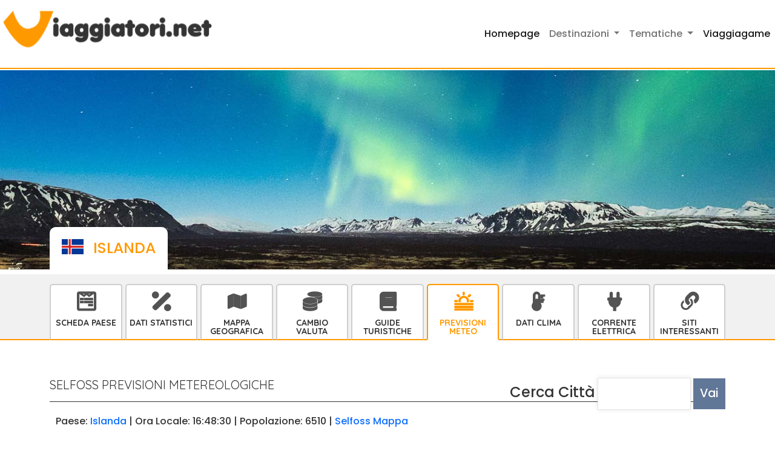

--- FILE ---
content_type: text/html; charset=UTF-8
request_url: https://www.viaggiatori.net/meteo/islanda/selfoss/
body_size: 6349
content:
<!DOCTYPE html>
<html lang="it">
<head>
<title>Selfoss previsioni metereologiche - Viaggiatori.net</title></title>
<meta name="viewport" content="width=device-width, initial-scale=1">
<meta charset="utf-8">
<meta http-equiv="X-UA-Compatible" content="IE=edge">
<meta name="viewport" content="width=device-width, initial-scale=1">
<meta name="description" content="Previsioni meteo Selfoss - previsioni del tempo - previsioni orarie, temperature minime e massime, forza e direzione del vento, precipitazioni e umidità per Selfoss - Islanda ">
<meta name="keywords" content="Selfoss, Selfoss, Islanda, Iceland, Repubblica d'Islanda, meteo, previsioni, tempo, previsioni del tempo, clima, previsioni metereologiche, metereologia, pioggia, temperatura, vento, umidità, pressione atmosferica ">
<link rel="canonical" href="https://www.viaggiatori.net/turismoestero/Islanda/" />
<!-- Bootstrap 5 -->
<link href="https://cdn.jsdelivr.net/npm/bootstrap@5.2.2/dist/css/bootstrap.min.css" rel="stylesheet" integrity="sha384-Zenh87qX5JnK2Jl0vWa8Ck2rdkQ2Bzep5IDxbcnCeuOxjzrPF/et3URy9Bv1WTRi" crossorigin="anonymous">

<!-- Stile -->
<link href="/tema/css/stile.css" rel="stylesheet">
<link href="/tema/css/tematiche.css" rel="stylesheet">
<link href="/tema/css/responsive.css" rel="stylesheet">
<link href="/tema/css/bandiere.css" rel="stylesheet">

<!-- Font icone -->
<link href="/tema/font/icone-viaggiatori-v1.0/style.css" rel="stylesheet">
<!--CSS-->
<!--SCRIPT-->

<!-- BLOCCO GOOGLE: start -->

<!--Consenti annunci-->
<script async src="https://fundingchoicesmessages.google.com/i/pub-1513324303121133?ers=1" nonce="ejDhf8aNjJeHnJtuz1UlZw"></script><script nonce="ejDhf8aNjJeHnJtuz1UlZw">(function() {function signalGooglefcPresent() {if (!window.frames['googlefcPresent']) {if (document.body) {const iframe = document.createElement('iframe'); iframe.style = 'width: 0; height: 0; border: none; z-index: -1000; left: -1000px; top: -1000px;'; iframe.style.display = 'none'; iframe.name = 'googlefcPresent'; document.body.appendChild(iframe);} else {setTimeout(signalGooglefcPresent, 0);}}}signalGooglefcPresent();})();</script>

<!-- Consent Mode v2 -->
<script>
  window.dataLayer = window.dataLayer || [];
  function gtag(){dataLayer.push(arguments);}
  gtag('consent', 'default', {
    ad_storage: 'denied',
    analytics_storage: 'denied',
    ad_user_data: 'denied',
    ad_personalization: 'denied',
    wait_for_update: 500
  });
</script>


	<!-- Google tag (gtag.js) -->
	<script async src="https://www.googletagmanager.com/gtag/js?id=G-KH0801G5BF"></script>
	<script>
	  window.dataLayer = window.dataLayer || [];
	  function gtag(){dataLayer.push(arguments);}
	  gtag('js', new Date());

	  gtag('config', 'G-KH0801G5BF');
	</script>

  <!-- Google Adsense -->
  <script async src="https://pagead2.googlesyndication.com/pagead/js/adsbygoogle.js?client=ca-pub-1513324303121133" crossorigin="anonymous"></script>
	  
  <script nonce="ejDhf8aNjJeHnJtuz1UlZw">(function() {function signalGooglefcPresent() {if (!window.frames['googlefcPresent']) {if (document.body) {const iframe = document.createElement('iframe'); iframe.style = 'width: 0; height: 0; border: none; z-index: -1000; left: -1000px; top: -1000px;'; iframe.style.display = 'none'; iframe.name = 'googlefcPresent'; document.body.appendChild(iframe);} else {setTimeout(signalGooglefcPresent, 0);}}}signalGooglefcPresent();})();</script>

<!-- BLOCCO GOOGLE: end -->

<!-- BLOCCO MATOMO: start -->
<script>
  var _paq = window._paq = window._paq || [];
  _paq.push(['disableCookies']); // opzionale: tracciamento cookieless, GDPR-friendly
  _paq.push(['trackPageView']);
  _paq.push(['enableLinkTracking']);
  (function() {
    var u="https://matomo.reloadlab.net/";
    _paq.push(['setTrackerUrl', u+'matomo.php']);
    _paq.push(['setSiteId', '7']);
    var d=document, g=d.createElement('script'), s=d.getElementsByTagName('script')[0];
    g.async=true; g.src=u+'matomo.js'; s.parentNode.insertBefore(g,s);
  })();
</script>
<!-- BLOCCO MATOMO: end -->



</head>
<body>
<section class="header">
  <nav class="navbar navbar-expand-lg"> <a class="navbar-brand" href="/">
    <div class="logo"><img src="/tema/img/logo-nero.png" alt="Logo Viaggiatori.net"></div>
    <div class="payoff">Viaggiare indipendenti</div>
    </a>
      <!--
      <button class="navbar-toggler" type="button" data-bs-toggle="collapse" data-bs-target="#navbarSupportedContent" aria-controls="navbarSupportedContent" aria-expanded="false" aria-label="Toggle navigation">
      <span class="navbar-toggler-icon"></span>
      </button>
      -->
      <button class="navbar-toggler collapsed" type="button" data-bs-toggle="collapse" data-bs-target="#navbarSupportedContent" aria-controls="navbarSupportedContent" aria-expanded="false" aria-label="Toggle navigation"> 
        <span class="navbar-toggler-icon"></span>
      </button>

      <div class="collapse navbar-collapse" id="navbarSupportedContent">
      <ul class="navbar-nav ms-auto mb-2 mb-lg-0">
          <li class="nav-item">
          <a class="nav-link active" aria-current="page" href="/">Homepage</a>
          </li>
          <li class="nav-item dropdown">
          <a class="nav-link dropdown-toggle" href="#" id="navbarDropdown" role="button" data-bs-toggle="dropdown" aria-expanded="false">
              Destinazioni
          </a>
          <ul class="dropdown-menu sub-menu" aria-labelledby="navbarDropdown">
              <li><a class="dropdown-item" href="/turismoestero/Europa/" title="Europa elenco paesi ">Europa</a></li>
              <li><hr class="dropdown-divider"></li>
              <li><a class="dropdown-item" href="/turismoestero/America/" title="America lista paesi ">America</a></li>
              <li><hr class="dropdown-divider"></li>
              <li><a class="dropdown-item" href="/turismoestero/Asia/" title="Asia elenco paesi ">Asia</a></li>
              <li><hr class="dropdown-divider"></li>
              <li><a class="dropdown-item" href="/turismoestero/Africa/" title="Africa elenco paesi ">Africa</a></li>
              <li><hr class="dropdown-divider"></li>
              <li><a class="dropdown-item" href="/turismoestero/Oceania/" title="Oceania elenco paesi ">Oceania</a></li>
              <li><hr class="dropdown-divider"></li>
              <li><a class="dropdown-item" href="/italia/" title="Italia">Italia</a></li>		
            </ul> 
          </li>
          
          <li class="nav-item dropdown">
            <a class="nav-link dropdown-toggle" href="#" id="navbarDropdown" role="button" data-bs-toggle="dropdown" aria-expanded="false">
                Tematiche
            </a>
            <ul class="dropdown-menu sub-menu" aria-labelledby="navbarDropdown">
		            <li><a class="dropdown-item" href="/pagine/monete/" title="Cambio monete">Monete</a></li>
                <li><hr class="dropdown-divider"></li>
		            <li><a class="dropdown-item" href="/pagine/corrente-elettrica.php" title="Standard elettricità">Corrente Elettrica</a></li>
                <li><hr class="dropdown-divider"></li>
		            <li><a class="dropdown-item" href="/meteo/" title="Previsioni metereologiche">Meteo</a></li>
                <li><hr class="dropdown-divider"></li>
		            <li><a class="dropdown-item" href="/pagine/clima.php" title="Statistiche climatiche">Clima</a></li>
                <li><hr class="dropdown-divider"></li>
		            <li><a class="dropdown-item" href="/pagine/mappesatellite/" title="Mappe">Mappe</a></li>
                <li><hr class="dropdown-divider"></li>
		            <li><a class="dropdown-item" href="/pagine/libri/" title="Libri">Guide Turistiche</a></li>
            </ul>
          </li>
          <li class="nav-item">
            <a class="nav-link active" aria-current="page" href="/giochi/">Viaggiagame</a>
            </li>
      </ul>
      </div>
  </nav>
  <div class="banner-interna thailandia d-flex "  style="background: url('/tema/img/header-paesi/IS.jpg') center center no-repeat !important">
    <div class="container align-self-end">
      <div class="label-titolo d-inline-flex">
      	<h2 class="titolo-paese is">Islanda</h2> 
      </div>
    </div>
  </div>
</section>

<section class="menu-interno pt-3">
<div class="container">
<nav class="navbar navbar-expand-lg py-0 mb-3 mb-lg-0">
<div class="container-fluid px-0">
     <button class="navbar-toggler ms-auto collapsed" type="button" data-bs-toggle="collapse" data-bs-target="#navbarToggler" aria-controls="navbarToggler" aria-expanded="false" aria-label="Toggle navigation">
      <span class="navbar-toggler-icon"></span>
    </button>
    <div class="collapse navbar-collapse" id="navbarToggler">
      <ul class="navbar mt-3 mt-lg-0 align-items-baseline flex-lg-row flex-column">
		<li class="nav-item align-self-stretch "><a class="nav-link icon-scheda-tecnica" href="/turismoestero/Islanda/" title="Islanda pagina paese">Scheda Paese</a></li>
<li class="nav-item align-self-stretch "><a class="nav-link icon-dati-statistici" href="/turismoestero/Islanda/dati/" title="Islanda dati statistici">Dati statistici</a></li>
<li class="nav-item align-self-stretch "><a class="nav-link icon-mappe" href="/turismoestero/Islanda/mappa/" title="Islanda mappa geografica">Mappa Geografica</a></li>
<li class="nav-item align-self-stretch "><a class="nav-link icon-cambio-valuta"  href="/turismoestero/Islanda/moneta/" title="Islanda convertitore moneta">Cambio Valuta</a></li>
<li class="nav-item align-self-stretch "><a class="nav-link icon-guide-turistiche"  href="/turismoestero/Islanda/libri/" title="Islanda libri e guide turistiche">Guide Turistiche</a></li>
<li class="nav-item align-self-stretch active"><a class="nav-link icon-dati-meteo"  href="/meteo/islanda/" title="Islanda previsioni meteo" >Previsioni Meteo</a></li>
<li class="nav-item align-self-stretch "><a class="nav-link icon-dati-clima"  href="/turismoestero/Islanda/clima/" title="Islanda informazioni climatiche">Dati Clima</a></li>
<li class="nav-item align-self-stretch "><a class="nav-link icon-prese-elettriche"  href="/turismoestero/Islanda/corrente_elettrica/" title="Islanda informazioni prese e corrente elettrica">Corrente Elettrica</a></li>
<li class="nav-item align-self-stretch "><a class="nav-link icon-link"  href="/turismoestero/Islanda/siti-interessanti/" title="Islanda siti interessanti">Siti interessanti</a></li>

      </ul>
    </div>	   
</div>
</nav>
</div>
</section>

<section class="bg-centro "> 
  <div class="container">
  	<script type="text/javascript">
/*
$(document).ready(function(){
		$( "#citta" ).autocomplete({
			source: "/meteo/find-local.php" ,
			minLength: 2,
			select: function( event, ui ) {
				$("#citta").val(ui.item.name);
				$("#id").val(ui.item.id);
				$("#iso").val(ui.item.iso);
				$("#url").val(ui.item.url);
			}
		});
});
*/
/*
$(function() {
	$( "#tabs-days" ).tabs();
});
*/
</script>

<!--
<div>
<form name="city-search" id="city-search" method="post" action="/meteo/redirect.php">
<label>Cerca Città</label>
<input type="text" name="citta" id="citta" class="ui-autocomplete-input" autocomplete="off" role="textbox" aria-autocomplete="list" aria-haspopup="true">
<input type="hidden" name="id" id="id" class="ui-autocomplete-input" autocomplete="off" role="textbox" aria-autocomplete="list" aria-haspopup="true">	  
<input type="hidden" name="iso" id="iso" class="ui-autocomplete-input" autocomplete="off" role="textbox" aria-autocomplete="list" aria-haspopup="true">	
<input type="hidden" name="url" id="url" class="ui-autocomplete-input" autocomplete="off" role="textbox" aria-autocomplete="list" aria-haspopup="true">	  
<input type="submit" name="invia" id="invia" value="Vai">
</div>
<div id="message"></div>
</form>
--><!--
<script src="https://ajax.googleapis.com/ajax/libs/jqueryui/1.8.6/jquery-ui.min.js" type="text/javascript"></script>
<link rel="stylesheet" href="http://ajax.googleapis.com/ajax/libs/jqueryui/1.8.6/themes/start/jquery-ui.css" type="text/css" media="all" />
<link rel="stylesheet" href="http://www.viaggiatori.net/theme/jquery-autocomplete.css" type="text/css" media="all" />
-->
<script type="text/javascript">
/*
$(document).ready(function(){	
		$("#city-search #citta").autocomplete({
			source: "/meteo/find-local.php" ,
			minLength: 2,
			select: function( event, ui ) {
				$("#citta").val(ui.item.name);
				$("#id").val(ui.item.id);
				$("#iso").val(ui.item.iso);
				$("#url").val(ui.item.url);
			}
		});
		
		$("#city-search").submit(function(){
		    if($("#url").val() == '') {
		        alert("Selezionare una delle possibili alternative");
		        $("#citta").addClass('highlight');
		        return false;
		    }
		});
});
*/
</script>
<div style="float:right;">
<form name="city-search" id="city-search" method="post" action="/meteo/redirect.php">
<label>Cerca Città</label>
<input type="text" name="citta" id="citta" class="ui-autocomplete-input" autocomplete="off" role="textbox" aria-autocomplete="list" aria-haspopup="true">
<input type="hidden" name="id" id="id" class="ui-autocomplete-input" autocomplete="off" role="textbox" aria-autocomplete="list" aria-haspopup="true">	  
<input type="hidden" name="iso" id="iso" class="ui-autocomplete-input" autocomplete="off" role="textbox" aria-autocomplete="list" aria-haspopup="true">	
<input type="hidden" name="url" id="url" class="ui-autocomplete-input" autocomplete="off" role="textbox" aria-autocomplete="list" aria-haspopup="true">	  
<input type="submit" name="invia" id="invia" value="Vai">
</div>
<div id="message"></div>
</form>
<div class="clear-bar"></div><div id="meteo">
<h2 class="titlecategory">Selfoss previsioni metereologiche</h2>
<div class="info">
	Paese: <a href="/meteo/islanda/">Islanda</a> | 
    Ora Locale: 16:48:30 | 
    Popolazione: 6510 | 
    <a href="/mappegoogle_large.php?y=63.933109&x=-20.997120&z=12&f=l">Selfoss Mappa</a>
    <br />
	<!--
		Ora Google: 17:48:30<br />
		Ora Geonames DST : 16:48:30<br />
 		Ora Geonames GMT : 16:48:30<br />   
    -->
</div>
<div style="clear:both;"></div><ul class="nav nav-tabs" id="myTab" role="tablist">
    <li class="nav-item" role="presentation"><button class="nav-link active" id="1-tab" data-bs-toggle="tab" data-bs-target="#tabs-1" type="button" role="tab" aria-controls="contact" aria-selected="false">mer 21</button></li><li class="nav-item" role="presentation"><button class="nav-link " id="2-tab" data-bs-toggle="tab" data-bs-target="#tabs-2" type="button" role="tab" aria-controls="contact" aria-selected="false">gio 22</button></li><li class="nav-item" role="presentation"><button class="nav-link " id="3-tab" data-bs-toggle="tab" data-bs-target="#tabs-3" type="button" role="tab" aria-controls="contact" aria-selected="false">ven 23</button></li><li class="nav-item" role="presentation"><button class="nav-link " id="4-tab" data-bs-toggle="tab" data-bs-target="#tabs-4" type="button" role="tab" aria-controls="contact" aria-selected="false">sab 24</button></li><li class="nav-item" role="presentation"><button class="nav-link " id="5-tab" data-bs-toggle="tab" data-bs-target="#tabs-5" type="button" role="tab" aria-controls="contact" aria-selected="false">dom 25</button></li><li class="nav-item" role="presentation"><button class="nav-link " id="6-tab" data-bs-toggle="tab" data-bs-target="#tabs-6" type="button" role="tab" aria-controls="contact" aria-selected="false">lun 26</button></li>
</ul>
<div class="tab-content" id="myTabContent">
  <div class="tab-pane fade show active" id="tabs-1" role="tabpanel" aria-labelledby="home-tab">
<h2 class="titlecategory">Previsioni mer 21</h2>
<table class="table-meteo">

	<thead>
	<tr>
		<th>Ora</th>
		<th>Tempo</th>
		<th><span><span class="mobile-hidden">Temperatura</span><span class="mobile-show">Temp</span></th>
		<th>Pioggia</th>
		<th>Vento</th>
   		<!--<th>Vento Forza</th>-->
		<th>Umidità <span class="mobile-show">Pressione</span></th>
		<th>Pressione</th>
	</tr>
	</thead>
	<tbody>
			<tr>
			<th>17:00</th>
			<td>
				<img src="/icone/meteo/32/weather-02.png" alt="cielo coperto" ><br/>
				cielo coperto
				<!--804-->
			</td>
			<td><font size="4">7&deg;</font></font></td>
			<td>-</td>
			<td>
				<img src="/icone/meteo/32/weather-48.png" style="float:left; margin: 5px 5px 5px 0;" alt="Vento NE"> 
				<span class="mobile-show">
					<br />NE<br />8 Km/h
				</span>
			</td>
			<!--<td>NE<br />8 Km/h</td>-->
			<td>83 % <span class="mobile-show"><br />995</span></td>
			<td>995</td>
		</tr>		<tr>
			<th>20:00</th>
			<td>
				<img src="/icone/meteo/32/weather-02.png" alt="cielo coperto" ><br/>
				cielo coperto
				<!--804-->
			</td>
			<td><font size="4">7&deg;</font></font></td>
			<td>-</td>
			<td>
				<img src="/icone/meteo/32/weather-48.png" style="float:left; margin: 5px 5px 5px 0;" alt="Vento NE"> 
				<span class="mobile-show">
					<br />NE<br />6 Km/h
				</span>
			</td>
			<!--<td>NE<br />6 Km/h</td>-->
			<td>86 % <span class="mobile-show"><br />994</span></td>
			<td>994</td>
		</tr>		<tr>
			<th>23:00</th>
			<td>
				<img src="/icone/meteo/32/weather-02.png" alt="cielo coperto" ><br/>
				cielo coperto
				<!--804-->
			</td>
			<td><font size="4">6&deg;</font></font></td>
			<td>-</td>
			<td>
				<img src="/icone/meteo/32/weather-44.png" style="float:left; margin: 5px 5px 5px 0;" alt="Vento E"> 
				<span class="mobile-show">
					<br />E<br />9 Km/h
				</span>
			</td>
			<!--<td>E<br />9 Km/h</td>-->
			<td>85 % <span class="mobile-show"><br />993</span></td>
			<td>993</td>
		</tr></tbody>
</table>
</div>
<div class="tab-pane fade " id="tabs-2" role="tabpanel" aria-labelledby="home-tab">
<h2 class="titlecategory">Previsioni gio 22</h2>
<table class="table-meteo">

	<thead>
	<tr>
		<th>Ora</th>
		<th>Tempo</th>
		<th><span><span class="mobile-hidden">Temperatura</span><span class="mobile-show">Temp</span></th>
		<th>Pioggia</th>
		<th>Vento</th>
   		<!--<th>Vento Forza</th>-->
		<th>Umidità <span class="mobile-show">Pressione</span></th>
		<th>Pressione</th>
	</tr>
	</thead>
	<tbody>
			<tr>
			<th>02:00</th>
			<td>
				<img src="/icone/meteo/32/weather-02.png" alt="cielo coperto" ><br/>
				cielo coperto
				<!--804-->
			</td>
			<td><font size="4">6&deg;</font></font></td>
			<td>-</td>
			<td>
				<img src="/icone/meteo/32/weather-44.png" style="float:left; margin: 5px 5px 5px 0;" alt="Vento E"> 
				<span class="mobile-show">
					<br />E<br />9 Km/h
				</span>
			</td>
			<!--<td>E<br />9 Km/h</td>-->
			<td>83 % <span class="mobile-show"><br />990</span></td>
			<td>990</td>
		</tr>		<tr>
			<th>05:00</th>
			<td>
				<img src="/icone/meteo/32/weather-02.png" alt="cielo coperto" ><br/>
				cielo coperto
				<!--804-->
			</td>
			<td><font size="4">5&deg;</font></font></td>
			<td>-</td>
			<td>
				<img src="/icone/meteo/32/weather-48.png" style="float:left; margin: 5px 5px 5px 0;" alt="Vento NE"> 
				<span class="mobile-show">
					<br />NE<br />9 Km/h
				</span>
			</td>
			<!--<td>NE<br />9 Km/h</td>-->
			<td>83 % <span class="mobile-show"><br />988</span></td>
			<td>988</td>
		</tr>		<tr>
			<th>08:00</th>
			<td>
				<img src="/icone/meteo/32/weather-11.png" alt="pioggia leggera" ><br/>
				pioggia leggera
				<!--500-->
			</td>
			<td><font size="4">6&deg;</font></font></td>
			<td>1 mm</td>
			<td>
				<img src="/icone/meteo/32/weather-44.png" style="float:left; margin: 5px 5px 5px 0;" alt="Vento E"> 
				<span class="mobile-show">
					<br />E<br />10 Km/h
				</span>
			</td>
			<!--<td>E<br />10 Km/h</td>-->
			<td>80 % <span class="mobile-show"><br />989</span></td>
			<td>989</td>
		</tr>		<tr>
			<th>11:00</th>
			<td>
				<img src="/icone/meteo/32/weather-02.png" alt="cielo coperto" ><br/>
				cielo coperto
				<!--804-->
			</td>
			<td><font size="4">5&deg;</font></font></td>
			<td>-</td>
			<td>
				<img src="/icone/meteo/32/weather-48.png" style="float:left; margin: 5px 5px 5px 0;" alt="Vento NE"> 
				<span class="mobile-show">
					<br />NE<br />8 Km/h
				</span>
			</td>
			<!--<td>NE<br />8 Km/h</td>-->
			<td>85 % <span class="mobile-show"><br />987</span></td>
			<td>987</td>
		</tr>		<tr>
			<th>14:00</th>
			<td>
				<img src="/icone/meteo/32/weather-02.png" alt="cielo coperto" ><br/>
				cielo coperto
				<!--804-->
			</td>
			<td><font size="4">8&deg;</font></font></td>
			<td>-</td>
			<td>
				<img src="/icone/meteo/32/weather-44.png" style="float:left; margin: 5px 5px 5px 0;" alt="Vento E"> 
				<span class="mobile-show">
					<br />E<br />11 Km/h
				</span>
			</td>
			<!--<td>E<br />11 Km/h</td>-->
			<td>79 % <span class="mobile-show"><br />986</span></td>
			<td>986</td>
		</tr>		<tr>
			<th>17:00</th>
			<td>
				<img src="/icone/meteo/32/weather-11.png" alt="pioggia leggera" ><br/>
				pioggia leggera
				<!--500-->
			</td>
			<td><font size="4">8&deg;</font></font></td>
			<td>1 mm</td>
			<td>
				<img src="/icone/meteo/32/weather-44.png" style="float:left; margin: 5px 5px 5px 0;" alt="Vento E"> 
				<span class="mobile-show">
					<br />E<br />11 Km/h
				</span>
			</td>
			<!--<td>E<br />11 Km/h</td>-->
			<td>82 % <span class="mobile-show"><br />988</span></td>
			<td>988</td>
		</tr>		<tr>
			<th>20:00</th>
			<td>
				<img src="/icone/meteo/32/weather-02.png" alt="cielo coperto" ><br/>
				cielo coperto
				<!--804-->
			</td>
			<td><font size="4">8&deg;</font></font></td>
			<td>-</td>
			<td>
				<img src="/icone/meteo/32/weather-44.png" style="float:left; margin: 5px 5px 5px 0;" alt="Vento E"> 
				<span class="mobile-show">
					<br />E<br />9 Km/h
				</span>
			</td>
			<!--<td>E<br />9 Km/h</td>-->
			<td>83 % <span class="mobile-show"><br />991</span></td>
			<td>991</td>
		</tr>		<tr>
			<th>23:00</th>
			<td>
				<img src="/icone/meteo/32/weather-02.png" alt="cielo coperto" ><br/>
				cielo coperto
				<!--804-->
			</td>
			<td><font size="4">8&deg;</font></font></td>
			<td>-</td>
			<td>
				<img src="/icone/meteo/32/weather-44.png" style="float:left; margin: 5px 5px 5px 0;" alt="Vento E"> 
				<span class="mobile-show">
					<br />E<br />11 Km/h
				</span>
			</td>
			<!--<td>E<br />11 Km/h</td>-->
			<td>78 % <span class="mobile-show"><br />994</span></td>
			<td>994</td>
		</tr></tbody>
</table>
</div>
<div class="tab-pane fade " id="tabs-3" role="tabpanel" aria-labelledby="home-tab">
<h2 class="titlecategory">Previsioni ven 23</h2>
<table class="table-meteo">

	<thead>
	<tr>
		<th>Ora</th>
		<th>Tempo</th>
		<th><span><span class="mobile-hidden">Temperatura</span><span class="mobile-show">Temp</span></th>
		<th>Pioggia</th>
		<th>Vento</th>
   		<!--<th>Vento Forza</th>-->
		<th>Umidità <span class="mobile-show">Pressione</span></th>
		<th>Pressione</th>
	</tr>
	</thead>
	<tbody>
			<tr>
			<th>02:00</th>
			<td>
				<img src="/icone/meteo/32/weather-02.png" alt="cielo coperto" ><br/>
				cielo coperto
				<!--804-->
			</td>
			<td><font size="4">7&deg;</font></font></td>
			<td>-</td>
			<td>
				<img src="/icone/meteo/32/weather-44.png" style="float:left; margin: 5px 5px 5px 0;" alt="Vento E"> 
				<span class="mobile-show">
					<br />E<br />12 Km/h
				</span>
			</td>
			<!--<td>E<br />12 Km/h</td>-->
			<td>81 % <span class="mobile-show"><br />997</span></td>
			<td>997</td>
		</tr>		<tr>
			<th>05:00</th>
			<td>
				<img src="/icone/meteo/32/weather-02.png" alt="cielo coperto" ><br/>
				cielo coperto
				<!--804-->
			</td>
			<td><font size="4">6&deg;</font></font></td>
			<td>-</td>
			<td>
				<img src="/icone/meteo/32/weather-44.png" style="float:left; margin: 5px 5px 5px 0;" alt="Vento E"> 
				<span class="mobile-show">
					<br />E<br />11 Km/h
				</span>
			</td>
			<!--<td>E<br />11 Km/h</td>-->
			<td>80 % <span class="mobile-show"><br />1000</span></td>
			<td>1000</td>
		</tr>		<tr>
			<th>08:00</th>
			<td>
				<img src="/icone/meteo/32/weather-02.png" alt="cielo coperto" ><br/>
				cielo coperto
				<!--804-->
			</td>
			<td><font size="4">6&deg;</font></font></td>
			<td>-</td>
			<td>
				<img src="/icone/meteo/32/weather-44.png" style="float:left; margin: 5px 5px 5px 0;" alt="Vento E"> 
				<span class="mobile-show">
					<br />E<br />10 Km/h
				</span>
			</td>
			<!--<td>E<br />10 Km/h</td>-->
			<td>75 % <span class="mobile-show"><br />1002</span></td>
			<td>1002</td>
		</tr>		<tr>
			<th>11:00</th>
			<td>
				<img src="/icone/meteo/32/weather-02.png" alt="cielo coperto" ><br/>
				cielo coperto
				<!--804-->
			</td>
			<td><font size="4">6&deg;</font></font></td>
			<td>-</td>
			<td>
				<img src="/icone/meteo/32/weather-44.png" style="float:left; margin: 5px 5px 5px 0;" alt="Vento E"> 
				<span class="mobile-show">
					<br />E<br />10 Km/h
				</span>
			</td>
			<!--<td>E<br />10 Km/h</td>-->
			<td>72 % <span class="mobile-show"><br />1005</span></td>
			<td>1005</td>
		</tr>		<tr>
			<th>14:00</th>
			<td>
				<img src="/icone/meteo/32/weather-03.png" alt="nubi sparse" ><br/>
				nubi sparse
				<!--803-->
			</td>
			<td><font size="4">6&deg;</font></font></td>
			<td>-</td>
			<td>
				<img src="/icone/meteo/32/weather-44.png" style="float:left; margin: 5px 5px 5px 0;" alt="Vento E"> 
				<span class="mobile-show">
					<br />E<br />11 Km/h
				</span>
			</td>
			<!--<td>E<br />11 Km/h</td>-->
			<td>67 % <span class="mobile-show"><br />1006</span></td>
			<td>1006</td>
		</tr>		<tr>
			<th>17:00</th>
			<td>
				<img src="/icone/meteo/32/weather-04.png" alt="nubi sparse" ><br/>
				nubi sparse
				<!--802-->
			</td>
			<td><font size="4">5&deg;</font></font></td>
			<td>-</td>
			<td>
				<img src="/icone/meteo/32/weather-44.png" style="float:left; margin: 5px 5px 5px 0;" alt="Vento E"> 
				<span class="mobile-show">
					<br />E<br />10 Km/h
				</span>
			</td>
			<!--<td>E<br />10 Km/h</td>-->
			<td>67 % <span class="mobile-show"><br />1007</span></td>
			<td>1007</td>
		</tr>		<tr>
			<th>20:00</th>
			<td>
				<img src="/icone/meteo/32/weather-05.png" alt="poche nuvole" ><br/>
				poche nuvole
				<!--801-->
			</td>
			<td><font size="4">5&deg;</font></font></td>
			<td>-</td>
			<td>
				<img src="/icone/meteo/32/weather-44.png" style="float:left; margin: 5px 5px 5px 0;" alt="Vento E"> 
				<span class="mobile-show">
					<br />E<br />9 Km/h
				</span>
			</td>
			<!--<td>E<br />9 Km/h</td>-->
			<td>66 % <span class="mobile-show"><br />1008</span></td>
			<td>1008</td>
		</tr>		<tr>
			<th>23:00</th>
			<td>
				<img src="/icone/meteo/32/weather-03.png" alt="nubi sparse" ><br/>
				nubi sparse
				<!--803-->
			</td>
			<td><font size="4">5&deg;</font></font></td>
			<td>-</td>
			<td>
				<img src="/icone/meteo/32/weather-44.png" style="float:left; margin: 5px 5px 5px 0;" alt="Vento E"> 
				<span class="mobile-show">
					<br />E<br />11 Km/h
				</span>
			</td>
			<!--<td>E<br />11 Km/h</td>-->
			<td>63 % <span class="mobile-show"><br />1009</span></td>
			<td>1009</td>
		</tr></tbody>
</table>
</div>
<div class="tab-pane fade " id="tabs-4" role="tabpanel" aria-labelledby="home-tab">
<h2 class="titlecategory">Previsioni sab 24</h2>
<table class="table-meteo">

	<thead>
	<tr>
		<th>Ora</th>
		<th>Tempo</th>
		<th><span><span class="mobile-hidden">Temperatura</span><span class="mobile-show">Temp</span></th>
		<th>Pioggia</th>
		<th>Vento</th>
   		<!--<th>Vento Forza</th>-->
		<th>Umidità <span class="mobile-show">Pressione</span></th>
		<th>Pressione</th>
	</tr>
	</thead>
	<tbody>
			<tr>
			<th>02:00</th>
			<td>
				<img src="/icone/meteo/32/weather-02.png" alt="cielo coperto" ><br/>
				cielo coperto
				<!--804-->
			</td>
			<td><font size="4">5&deg;</font></font></td>
			<td>-</td>
			<td>
				<img src="/icone/meteo/32/weather-44.png" style="float:left; margin: 5px 5px 5px 0;" alt="Vento E"> 
				<span class="mobile-show">
					<br />E<br />11 Km/h
				</span>
			</td>
			<!--<td>E<br />11 Km/h</td>-->
			<td>63 % <span class="mobile-show"><br />1009</span></td>
			<td>1009</td>
		</tr>		<tr>
			<th>05:00</th>
			<td>
				<img src="/icone/meteo/32/weather-03.png" alt="nubi sparse" ><br/>
				nubi sparse
				<!--803-->
			</td>
			<td><font size="4">4&deg;</font></font></td>
			<td>-</td>
			<td>
				<img src="/icone/meteo/32/weather-44.png" style="float:left; margin: 5px 5px 5px 0;" alt="Vento E"> 
				<span class="mobile-show">
					<br />E<br />9 Km/h
				</span>
			</td>
			<!--<td>E<br />9 Km/h</td>-->
			<td>67 % <span class="mobile-show"><br />1009</span></td>
			<td>1009</td>
		</tr>		<tr>
			<th>08:00</th>
			<td>
				<img src="/icone/meteo/32/weather-04.png" alt="nubi sparse" ><br/>
				nubi sparse
				<!--802-->
			</td>
			<td><font size="4">4&deg;</font></font></td>
			<td>-</td>
			<td>
				<img src="/icone/meteo/32/weather-44.png" style="float:left; margin: 5px 5px 5px 0;" alt="Vento E"> 
				<span class="mobile-show">
					<br />E<br />8 Km/h
				</span>
			</td>
			<!--<td>E<br />8 Km/h</td>-->
			<td>68 % <span class="mobile-show"><br />1009</span></td>
			<td>1009</td>
		</tr>		<tr>
			<th>11:00</th>
			<td>
				<img src="/icone/meteo/32/weather-05.png" alt="poche nuvole" ><br/>
				poche nuvole
				<!--801-->
			</td>
			<td><font size="4">4&deg;</font></font></td>
			<td>-</td>
			<td>
				<img src="/icone/meteo/32/weather-44.png" style="float:left; margin: 5px 5px 5px 0;" alt="Vento E"> 
				<span class="mobile-show">
					<br />E<br />9 Km/h
				</span>
			</td>
			<!--<td>E<br />9 Km/h</td>-->
			<td>69 % <span class="mobile-show"><br />1009</span></td>
			<td>1009</td>
		</tr>		<tr>
			<th>14:00</th>
			<td>
				<img src="/icone/meteo/32/weather-04.png" alt="nubi sparse" ><br/>
				nubi sparse
				<!--802-->
			</td>
			<td><font size="4">-0&deg;</font></font></td>
			<td>-</td>
			<td>
				<img src="/icone/meteo/32/weather-48.png" style="float:left; margin: 5px 5px 5px 0;" alt="Vento NE"> 
				<span class="mobile-show">
					<br />NE<br />6 Km/h
				</span>
			</td>
			<!--<td>NE<br />6 Km/h</td>-->
			<td>90 % <span class="mobile-show"><br />1010</span></td>
			<td>1010</td>
		</tr>		<tr>
			<th>17:00</th>
			<td>
				<img src="/icone/meteo/32/weather-03.png" alt="nubi sparse" ><br/>
				nubi sparse
				<!--803-->
			</td>
			<td><font size="4">2&deg;</font></font></td>
			<td>-</td>
			<td>
				<img src="/icone/meteo/32/weather-48.png" style="float:left; margin: 5px 5px 5px 0;" alt="Vento NE"> 
				<span class="mobile-show">
					<br />NE<br />6 Km/h
				</span>
			</td>
			<!--<td>NE<br />6 Km/h</td>-->
			<td>64 % <span class="mobile-show"><br />1009</span></td>
			<td>1009</td>
		</tr>		<tr>
			<th>20:00</th>
			<td>
				<img src="/icone/meteo/32/weather-04.png" alt="nubi sparse" ><br/>
				nubi sparse
				<!--802-->
			</td>
			<td><font size="4">1&deg;</font></font></td>
			<td>-</td>
			<td>
				<img src="/icone/meteo/32/weather-48.png" style="float:left; margin: 5px 5px 5px 0;" alt="Vento NE"> 
				<span class="mobile-show">
					<br />NE<br />5 Km/h
				</span>
			</td>
			<!--<td>NE<br />5 Km/h</td>-->
			<td>63 % <span class="mobile-show"><br />1009</span></td>
			<td>1009</td>
		</tr>		<tr>
			<th>23:00</th>
			<td>
				<img src="/icone/meteo/32/weather-04.png" alt="nubi sparse" ><br/>
				nubi sparse
				<!--802-->
			</td>
			<td><font size="4">1&deg;</font></font></td>
			<td>-</td>
			<td>
				<img src="/icone/meteo/32/weather-48.png" style="float:left; margin: 5px 5px 5px 0;" alt="Vento NE"> 
				<span class="mobile-show">
					<br />NE<br />4 Km/h
				</span>
			</td>
			<!--<td>NE<br />4 Km/h</td>-->
			<td>61 % <span class="mobile-show"><br />1009</span></td>
			<td>1009</td>
		</tr></tbody>
</table>
</div>
<div class="tab-pane fade " id="tabs-5" role="tabpanel" aria-labelledby="home-tab">
<h2 class="titlecategory">Previsioni dom 25</h2>
<table class="table-meteo">

	<thead>
	<tr>
		<th>Ora</th>
		<th>Tempo</th>
		<th><span><span class="mobile-hidden">Temperatura</span><span class="mobile-show">Temp</span></th>
		<th>Pioggia</th>
		<th>Vento</th>
   		<!--<th>Vento Forza</th>-->
		<th>Umidità <span class="mobile-show">Pressione</span></th>
		<th>Pressione</th>
	</tr>
	</thead>
	<tbody>
			<tr>
			<th>02:00</th>
			<td>
				<img src="/icone/meteo/32/weather-04.png" alt="nubi sparse" ><br/>
				nubi sparse
				<!--802-->
			</td>
			<td><font size="4">1&deg;</font></font></td>
			<td>-</td>
			<td>
				<img src="/icone/meteo/32/weather-48.png" style="float:left; margin: 5px 5px 5px 0;" alt="Vento NE"> 
				<span class="mobile-show">
					<br />NE<br />5 Km/h
				</span>
			</td>
			<!--<td>NE<br />5 Km/h</td>-->
			<td>58 % <span class="mobile-show"><br />1009</span></td>
			<td>1009</td>
		</tr>		<tr>
			<th>05:00</th>
			<td>
				<img src="/icone/meteo/32/weather-04.png" alt="nubi sparse" ><br/>
				nubi sparse
				<!--802-->
			</td>
			<td><font size="4">-0&deg;</font></font></td>
			<td>-</td>
			<td>
				<img src="/icone/meteo/32/weather-48.png" style="float:left; margin: 5px 5px 5px 0;" alt="Vento NE"> 
				<span class="mobile-show">
					<br />NE<br />5 Km/h
				</span>
			</td>
			<!--<td>NE<br />5 Km/h</td>-->
			<td>58 % <span class="mobile-show"><br />1008</span></td>
			<td>1008</td>
		</tr>		<tr>
			<th>08:00</th>
			<td>
				<img src="/icone/meteo/32/weather-04.png" alt="nubi sparse" ><br/>
				nubi sparse
				<!--802-->
			</td>
			<td><font size="4">-0&deg;</font></font></td>
			<td>-</td>
			<td>
				<img src="/icone/meteo/32/weather-48.png" style="float:left; margin: 5px 5px 5px 0;" alt="Vento NE"> 
				<span class="mobile-show">
					<br />NE<br />5 Km/h
				</span>
			</td>
			<!--<td>NE<br />5 Km/h</td>-->
			<td>52 % <span class="mobile-show"><br />1008</span></td>
			<td>1008</td>
		</tr>		<tr>
			<th>11:00</th>
			<td>
				<img src="/icone/meteo/32/weather-03.png" alt="nubi sparse" ><br/>
				nubi sparse
				<!--803-->
			</td>
			<td><font size="4">1&deg;</font></font></td>
			<td>-</td>
			<td>
				<img src="/icone/meteo/32/weather-48.png" style="float:left; margin: 5px 5px 5px 0;" alt="Vento NE"> 
				<span class="mobile-show">
					<br />NE<br />6 Km/h
				</span>
			</td>
			<!--<td>NE<br />6 Km/h</td>-->
			<td>51 % <span class="mobile-show"><br />1008</span></td>
			<td>1008</td>
		</tr>		<tr>
			<th>14:00</th>
			<td>
				<img src="/icone/meteo/32/weather-02.png" alt="cielo coperto" ><br/>
				cielo coperto
				<!--804-->
			</td>
			<td><font size="4">1&deg;</font></font></td>
			<td>-</td>
			<td>
				<img src="/icone/meteo/32/weather-48.png" style="float:left; margin: 5px 5px 5px 0;" alt="Vento NE"> 
				<span class="mobile-show">
					<br />NE<br />7 Km/h
				</span>
			</td>
			<!--<td>NE<br />7 Km/h</td>-->
			<td>54 % <span class="mobile-show"><br />1006</span></td>
			<td>1006</td>
		</tr>		<tr>
			<th>17:00</th>
			<td>
				<img src="/icone/meteo/32/weather-04.png" alt="nubi sparse" ><br/>
				nubi sparse
				<!--802-->
			</td>
			<td><font size="4">-0&deg;</font></font></td>
			<td>-</td>
			<td>
				<img src="/icone/meteo/32/weather-48.png" style="float:left; margin: 5px 5px 5px 0;" alt="Vento NE"> 
				<span class="mobile-show">
					<br />NE<br />10 Km/h
				</span>
			</td>
			<!--<td>NE<br />10 Km/h</td>-->
			<td>60 % <span class="mobile-show"><br />1005</span></td>
			<td>1005</td>
		</tr>		<tr>
			<th>20:00</th>
			<td>
				<img src="/icone/meteo/32/weather-03.png" alt="nubi sparse" ><br/>
				nubi sparse
				<!--803-->
			</td>
			<td><font size="4">1&deg;</font></font></td>
			<td>-</td>
			<td>
				<img src="/icone/meteo/32/weather-48.png" style="float:left; margin: 5px 5px 5px 0;" alt="Vento NE"> 
				<span class="mobile-show">
					<br />NE<br />8 Km/h
				</span>
			</td>
			<!--<td>NE<br />8 Km/h</td>-->
			<td>73 % <span class="mobile-show"><br />1004</span></td>
			<td>1004</td>
		</tr>		<tr>
			<th>23:00</th>
			<td>
				<img src="/icone/meteo/32/weather-04.png" alt="nubi sparse" ><br/>
				nubi sparse
				<!--802-->
			</td>
			<td><font size="4">4&deg;</font></font></td>
			<td>-</td>
			<td>
				<img src="/icone/meteo/32/weather-44.png" style="float:left; margin: 5px 5px 5px 0;" alt="Vento E"> 
				<span class="mobile-show">
					<br />E<br />11 Km/h
				</span>
			</td>
			<!--<td>E<br />11 Km/h</td>-->
			<td>61 % <span class="mobile-show"><br />1001</span></td>
			<td>1001</td>
		</tr></tbody>
</table>
</div>
<div class="tab-pane fade " id="tabs-6" role="tabpanel" aria-labelledby="home-tab">
<h2 class="titlecategory">Previsioni lun 26</h2>
<table class="table-meteo">

	<thead>
	<tr>
		<th>Ora</th>
		<th>Tempo</th>
		<th><span><span class="mobile-hidden">Temperatura</span><span class="mobile-show">Temp</span></th>
		<th>Pioggia</th>
		<th>Vento</th>
   		<!--<th>Vento Forza</th>-->
		<th>Umidità <span class="mobile-show">Pressione</span></th>
		<th>Pressione</th>
	</tr>
	</thead>
	<tbody>
			<tr>
			<th>02:00</th>
			<td>
				<img src="/icone/meteo/32/weather-05.png" alt="poche nuvole" ><br/>
				poche nuvole
				<!--801-->
			</td>
			<td><font size="4">1&deg;</font></font></td>
			<td>-</td>
			<td>
				<img src="/icone/meteo/32/weather-48.png" style="float:left; margin: 5px 5px 5px 0;" alt="Vento NE"> 
				<span class="mobile-show">
					<br />NE<br />10 Km/h
				</span>
			</td>
			<!--<td>NE<br />10 Km/h</td>-->
			<td>66 % <span class="mobile-show"><br />1000</span></td>
			<td>1000</td>
		</tr>		<tr>
			<th>05:00</th>
			<td>
				<img src="/icone/meteo/32/weather-04.png" alt="nubi sparse" ><br/>
				nubi sparse
				<!--802-->
			</td>
			<td><font size="4">3&deg;</font></font></td>
			<td>-</td>
			<td>
				<img src="/icone/meteo/32/weather-44.png" style="float:left; margin: 5px 5px 5px 0;" alt="Vento E"> 
				<span class="mobile-show">
					<br />E<br />11 Km/h
				</span>
			</td>
			<!--<td>E<br />11 Km/h</td>-->
			<td>67 % <span class="mobile-show"><br />997</span></td>
			<td>997</td>
		</tr>		<tr>
			<th>08:00</th>
			<td>
				<img src="/icone/meteo/32/weather-03.png" alt="nubi sparse" ><br/>
				nubi sparse
				<!--803-->
			</td>
			<td><font size="4">4&deg;</font></font></td>
			<td>-</td>
			<td>
				<img src="/icone/meteo/32/weather-44.png" style="float:left; margin: 5px 5px 5px 0;" alt="Vento E"> 
				<span class="mobile-show">
					<br />E<br />13 Km/h
				</span>
			</td>
			<!--<td>E<br />13 Km/h</td>-->
			<td>67 % <span class="mobile-show"><br />995</span></td>
			<td>995</td>
		</tr>		<tr>
			<th>11:00</th>
			<td>
				<img src="/icone/meteo/32/weather-02.png" alt="cielo coperto" ><br/>
				cielo coperto
				<!--804-->
			</td>
			<td><font size="4">5&deg;</font></font></td>
			<td>-</td>
			<td>
				<img src="/icone/meteo/32/weather-44.png" style="float:left; margin: 5px 5px 5px 0;" alt="Vento E"> 
				<span class="mobile-show">
					<br />E<br />12 Km/h
				</span>
			</td>
			<!--<td>E<br />12 Km/h</td>-->
			<td>63 % <span class="mobile-show"><br />994</span></td>
			<td>994</td>
		</tr>		<tr>
			<th>14:00</th>
			<td>
				<img src="/icone/meteo/32/weather-02.png" alt="cielo coperto" ><br/>
				cielo coperto
				<!--804-->
			</td>
			<td><font size="4">5&deg;</font></font></td>
			<td>-</td>
			<td>
				<img src="/icone/meteo/32/weather-44.png" style="float:left; margin: 5px 5px 5px 0;" alt="Vento E"> 
				<span class="mobile-show">
					<br />E<br />14 Km/h
				</span>
			</td>
			<!--<td>E<br />14 Km/h</td>-->
			<td>67 % <span class="mobile-show"><br />992</span></td>
			<td>992</td>
		</tr></tbody>
</table>
</div>

</div>


<div class="">
	fonte: <a href="http://openweathermap.org/">openweathermap.org</a>
</div>
<div style="margin: 50px;"></div>
</ul>
  </div>
</section>



<section class="footer">
  <div class="container">
    <div class="row footer-prima-parte mb-1 gx-0">
      <div class="logo col-12 col-md-8 mx-sm-auto mx-md-0"><img src="/tema/img/logo-arancio.png"  alt="Logo Viaggiatori.net"></div>
      <div class="col-12 col-md-4 d-flex ms-md-auto ms-0 justify-content-md-end justify-content-center mb-3 mb-md-0">
        <div class="item-footer mt-md-0 mt-2 ms-2 me-2 me-md-0 align-self-center"><a>PRIVACY</a></div>
        <div class="item-footer mt-md-0 mt-2 ms-2 me-2 me-md-0 align-self-center"><a href="https://www.reloadlab.it">CREDITS</a></div>
      </div>
    </div>
    <div class="row footer-seconda-parte flex-wrap">
      <div class="col-sm-12 col-md-3 mt-4">
        <h3 class="accordion-header" id="panelsStayOpen-headingOne">
          <button class="accordion-button" type="button" data-bs-toggle="collapse" data-bs-target="#panelsStayOpen-collapseOne" aria-expanded="true" aria-controls="panelsStayOpen-collapseOne"> Destinazioni </button>
        </h3>
        <div id="panelsStayOpen-collapseOne" class="accordion-collapse collapse show" aria-labelledby="panelsStayOpen-headingOne">
          <div class="accordion-body"> 
            <a href="/turismoestero/Europa/" title="Europa elenco paesi ">Europa</a>
            <a href="/turismoestero/America/" title="America lista paesi ">America</a>
            <a href="/turismoestero/Asia/" title="Asia elenco paesi ">Asia</a>
            <a href="/turismoestero/Africa/" title="Africa elenco paesi ">Africa</a>
            <a href="/turismoestero/Oceania/" title="Oceania elenco paesi ">Oceania</a>
            <a href="/italia/" title="Italia">Italia</a>
          </div>
        </div>
      </div>
      <div class="col-sm-12 col-md-3 mt-4">
        <h3 class="accordion-header" id="panelsStayOpen-headingOne">
          <button class="accordion-button" type="button" data-bs-toggle="collapse" data-bs-target="#panelsStayOpen-collapseOne" aria-expanded="true" aria-controls="panelsStayOpen-collapseOne"> ARGOMENTI </button>
        </h3>
        <div id="panelsStayOpen-collapseOne" class="accordion-collapse collapse show" aria-labelledby="panelsStayOpen-headingOne">
          <div class="accordion-body"> 
            <a href="/pagine/monete/">Monete</a> 
            <a href="/pagine/corrente-elettrica.php">Standard elettrici</a> 
            <a href="/meteo/">Previsioni meteo</a> 
            <a href="/pagine/clima.php">Clima</a>
            <a href="/pagine/mappesatellite/">Mappe</a>
            <a href="/pagine/libri/">Guide Turistiche</a> 
          </div>
        </div>
      </div>
      <div class="col-sm-12 col-md-3 mt-4">
        <h3 class="accordion-header" id="panelsStayOpen-headingTwo">
          <button class="accordion-button" type="button" data-bs-toggle="collapse" data-bs-target="#panelsStayOpen-collapseTwo" aria-expanded="true" aria-controls="panelsStayOpen-collapseTwo"> PER IL TUO PROSSIMO VIAGGIO </button>
        </h3>
        <div id="panelsStayOpen-collapseTwo" class="accordion-collapse collapse show" aria-labelledby="panelsStayOpen-headingTwo">
          <div class="accordion-body"> 
            <a href="/itinerari-di-viaggio/">Itinerari di viaggio</a> 
            <a href="/giochi/paesi-visitati">Mappa paesi visitati</a> 
            <a href="/volilowcost/">Voli Low Cost</a> 
            <a href="/hotel.php">Hotel</a> </div>
        </div>
      </div>
      <div class="col-sm-12 col-md-3 mt-4">
        <h3 class="accordion-header" id="panelsStayOpen-headingThree">
          <button class="accordion-button" type="button" data-bs-toggle="collapse" data-bs-target="#panelsStayOpen-collapseThree" aria-expanded="true" aria-controls="panelsStayOpen-collapseThree"> VIAGGIAGAME </button>
        </h3>
        <div id="panelsStayOpen-collapseThree" class="accordion-collapse collapse show" aria-labelledby="panelsStayOpen-headingThree">
          <div class="accordion-body"> 
            <a href="/giochi/">Quiz</a>
            <a href="/giochi/">Trova la Città</a> 
          </div>
        </div>
      </div>
    </div>
  </div>
</section>


<!-- jQuery (necessary for Bootstrap's JavaScript plugins) --> 
<script src="/tema/js/jquery-3.4.1.min.js"></script> 
<!-- JavaScript Bundle with Popper --> 
<script src="https://cdn.jsdelivr.net/npm/bootstrap@5.2.2/dist/js/bootstrap.bundle.min.js" integrity="sha384-OERcA2EqjJCMA+/3y+gxIOqMEjwtxJY7qPCqsdltbNJuaOe923+mo//f6V8Qbsw3" crossorigin="anonymous"></script>
<!-- Viaggiatori - lib.js  --> 
<script src="/tema/js/lib.js"></script>
<!--JAVASCRIPT-->
</body>
</html> 


--- FILE ---
content_type: text/html; charset=utf-8
request_url: https://www.google.com/recaptcha/api2/aframe
body_size: 258
content:
<!DOCTYPE HTML><html><head><meta http-equiv="content-type" content="text/html; charset=UTF-8"></head><body><script nonce="w2StcycCOUnS6K4kYcQvpQ">/** Anti-fraud and anti-abuse applications only. See google.com/recaptcha */ try{var clients={'sodar':'https://pagead2.googlesyndication.com/pagead/sodar?'};window.addEventListener("message",function(a){try{if(a.source===window.parent){var b=JSON.parse(a.data);var c=clients[b['id']];if(c){var d=document.createElement('img');d.src=c+b['params']+'&rc='+(localStorage.getItem("rc::a")?sessionStorage.getItem("rc::b"):"");window.document.body.appendChild(d);sessionStorage.setItem("rc::e",parseInt(sessionStorage.getItem("rc::e")||0)+1);localStorage.setItem("rc::h",'1769017713566');}}}catch(b){}});window.parent.postMessage("_grecaptcha_ready", "*");}catch(b){}</script></body></html>

--- FILE ---
content_type: application/javascript; charset=utf-8
request_url: https://fundingchoicesmessages.google.com/f/AGSKWxXivFyLB3cb8cYxos1GMFAA67VYU7dvMw28A-GQinL5p18Q-5fIUDLND-unxseL5Ys5iP-hO_BCg4Rxr5ON10ZEvXLuhZmdgVEnKCKs3SbiMJOT1S681aPQe6o2Dg7-v-JSm_V-uyrOZxhlfHnkUJN0iNK5lz9MBL4eUFddIWwhctpeOrsQRdwFsGTR/_/ad.skin..php?ad=/promotions/ads.-admarvel//300_250_
body_size: -1290
content:
window['6945419c-3c9b-4e71-b4f3-02ad60faf2b2'] = true;